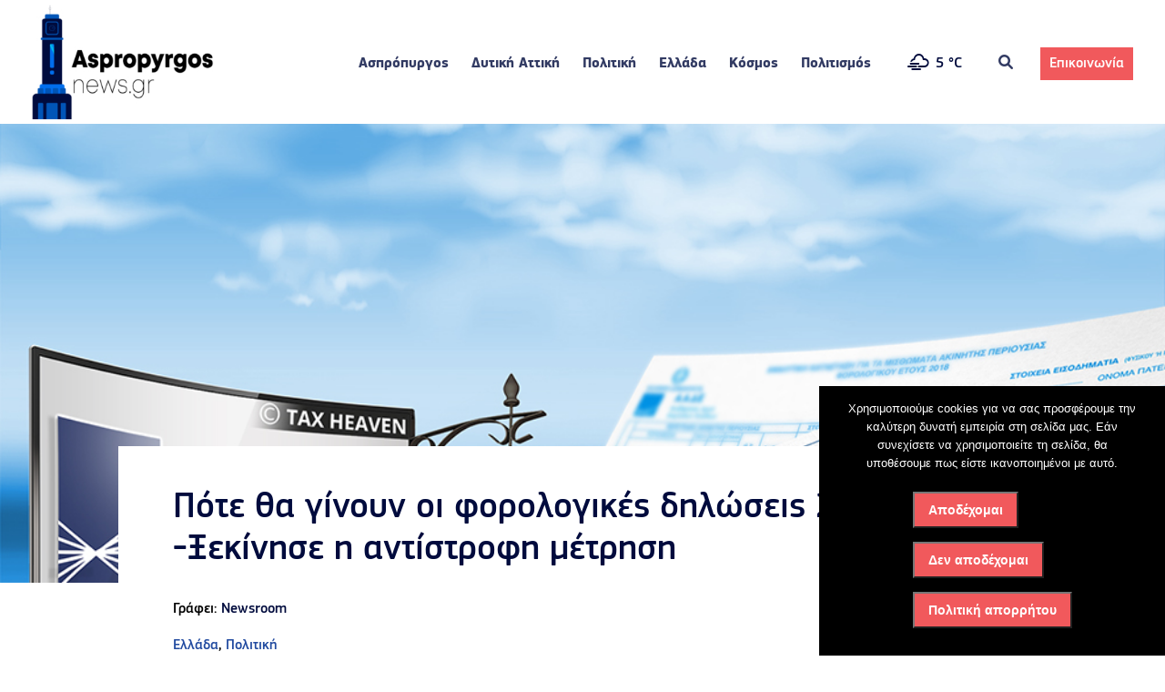

--- FILE ---
content_type: text/html; charset=UTF-8
request_url: https://www.aspropyrgosnews.gr/%CF%80%CF%8C%CF%84%CE%B5-%CE%B8%CE%B1-%CE%B3%CE%AF%CE%BD%CE%BF%CF%85%CE%BD-%CE%BF%CE%B9-%CF%86%CE%BF%CF%81%CE%BF%CE%BB%CE%BF%CE%B3%CE%B9%CE%BA%CE%AD%CF%82-%CE%B4%CE%B7%CE%BB%CF%8E%CF%83%CE%B5%CE%B9/
body_size: 15154
content:
<!DOCTYPE html>
<html lang="el">
	<head>
		<!-- Google tag (gtag.js) -->
<script async src="https://www.googletagmanager.com/gtag/js?id=G-887CRPM9YK"></script>
<script>
  window.dataLayer = window.dataLayer || [];
  function gtag(){dataLayer.push(arguments);}
  gtag('js', new Date());

  gtag('config', 'G-887CRPM9YK');
</script>
		<meta http-equiv="Content-Type" content="text/html; charset=UTF-8" />
		<meta name="viewport" content="width=device-width, initial-scale=1">
		<meta name="title" content="Πότε θα γίνουν οι φορολογικές δηλώσεις 2021 -Ξεκίνησε η αντίστροφη μέτρηση" />
		<meta name="keywords" content="" />
		<meta name="description" content="Η αντίστροφη μέτρηση για τις φορολογικές δηλώσεις 2021 έχει ήδη ξεκινήσει. Την ώρα που στο υπουργείο Οικονομικών «ζυγίζουν» τα μέτρα στήριξης που θα χρειαστούν για επιχειρήσεις και εργαζόμενους, έχει αρχίσει ο σχεδιασμός για την εκκίνηση της διαδικασίας των φορολογικών δηλώσεων. Σύμφωνα με τις τελευταίες πληροφορίες υπάρχουν δυο βασικά σενάρια για τις φορολογικές δηλώσεις 2021. Το [&hellip;]" />
		<meta name="format-detection" content="telephone=no">
		<meta property="og:image:width" content="1024">
		<meta property="og:image:height" content="768">
		<meta name="twitter:card" content="summary_large_image">
<meta name="twitter:site" content="aspropyrgosnews.gr">
<meta name="twitter:creator" content="@aspropyrgosnews_gr">
<meta name="twitter:title" content="Πότε θα γίνουν οι φορολογικές δηλώσεις 2021 -Ξεκίνησε η αντίστροφη μέτρηση">
<meta name="twitter:description" content="Η αντίστροφη μέτρηση για τις φορολογικές δηλώσεις 2021 έχει ήδη ξεκινήσει. Την ώρα που στο υπουργείο Οικονομικών «ζυγίζουν» τα μέτρα στήριξης που θα χρειαστούν για επιχειρήσεις και εργαζόμενους, έχει αρχίσει ο σχεδιασμός για την εκκίνηση της διαδικασίας των φορολογικών δηλώσεων. Σύμφωνα με τις τελευταίες πληροφορίες υπάρχουν δυο βασικά σενάρια για τις φορολογικές δηλώσεις 2021. Το [&hellip;]">
<meta name="twitter:image" content="https://www.aspropyrgosnews.gr/wp-content/uploads/2021/03/aade_time04_18_3_2019.jpg">
		<link rel="canonical" href="https://www.aspropyrgosnews.gr/%cf%80%cf%8c%cf%84%ce%b5-%ce%b8%ce%b1-%ce%b3%ce%af%ce%bd%ce%bf%cf%85%ce%bd-%ce%bf%ce%b9-%cf%86%ce%bf%cf%81%ce%bf%ce%bb%ce%bf%ce%b3%ce%b9%ce%ba%ce%ad%cf%82-%ce%b4%ce%b7%ce%bb%cf%8e%cf%83%ce%b5%ce%b9/" />
		<link rel="icon" type="image/x-icon" href="https://www.aspropyrgosnews.gr/wp-content/uploads/2019/12/cropped-Only-logo-blue-scaled-1.jpg" />

	
		<title>
							  Πότε θα γίνουν οι φορολογικές δηλώσεις 2021 -Ξεκίνησε η αντίστροφη μέτρηση					</title>
		<meta name='robots' content='max-image-preview:large' />
<link rel="alternate" type="application/rss+xml" title="Ροή Σχολίων aspropyrgosnews.gr &raquo; Πότε θα γίνουν οι φορολογικές δηλώσεις 2021 -Ξεκίνησε η αντίστροφη μέτρηση" href="https://www.aspropyrgosnews.gr/%cf%80%cf%8c%cf%84%ce%b5-%ce%b8%ce%b1-%ce%b3%ce%af%ce%bd%ce%bf%cf%85%ce%bd-%ce%bf%ce%b9-%cf%86%ce%bf%cf%81%ce%bf%ce%bb%ce%bf%ce%b3%ce%b9%ce%ba%ce%ad%cf%82-%ce%b4%ce%b7%ce%bb%cf%8e%cf%83%ce%b5%ce%b9/feed/" />
<link rel="alternate" title="oEmbed (JSON)" type="application/json+oembed" href="https://www.aspropyrgosnews.gr/wp-json/oembed/1.0/embed?url=https%3A%2F%2Fwww.aspropyrgosnews.gr%2F%25cf%2580%25cf%258c%25cf%2584%25ce%25b5-%25ce%25b8%25ce%25b1-%25ce%25b3%25ce%25af%25ce%25bd%25ce%25bf%25cf%2585%25ce%25bd-%25ce%25bf%25ce%25b9-%25cf%2586%25ce%25bf%25cf%2581%25ce%25bf%25ce%25bb%25ce%25bf%25ce%25b3%25ce%25b9%25ce%25ba%25ce%25ad%25cf%2582-%25ce%25b4%25ce%25b7%25ce%25bb%25cf%258e%25cf%2583%25ce%25b5%25ce%25b9%2F" />
<link rel="alternate" title="oEmbed (XML)" type="text/xml+oembed" href="https://www.aspropyrgosnews.gr/wp-json/oembed/1.0/embed?url=https%3A%2F%2Fwww.aspropyrgosnews.gr%2F%25cf%2580%25cf%258c%25cf%2584%25ce%25b5-%25ce%25b8%25ce%25b1-%25ce%25b3%25ce%25af%25ce%25bd%25ce%25bf%25cf%2585%25ce%25bd-%25ce%25bf%25ce%25b9-%25cf%2586%25ce%25bf%25cf%2581%25ce%25bf%25ce%25bb%25ce%25bf%25ce%25b3%25ce%25b9%25ce%25ba%25ce%25ad%25cf%2582-%25ce%25b4%25ce%25b7%25ce%25bb%25cf%258e%25cf%2583%25ce%25b5%25ce%25b9%2F&#038;format=xml" />
<meta property="og:title" content="Πότε θα γίνουν οι φορολογικές δηλώσεις 2021 -Ξεκίνησε η αντίστροφη μέτρηση"/><meta property="og:description" content="Η αντίστροφη μέτρηση για τις φορολογικές δηλώσεις 2021 έχει ήδη ξεκινήσει. Την ώρα που στο υπουργείο Οικονομικών «ζυγίζουν» τα μέτρα στήριξης που θα χρειαστούν για επιχειρήσεις και εργαζόμενους, έχει αρχίσει ο σχεδιασμός για την εκκίνηση της διαδικασίας των φορολογικών δηλώσεων. Σύμφωνα με τις τελευταίες πληροφορίες υπάρχουν δυο βασικά σενάρια για τις φορολογικές δηλώσεις 2021. Το [&hellip;]"><meta property="og:type" content="website"/><meta property="og:url" content="https://www.aspropyrgosnews.gr/%cf%80%cf%8c%cf%84%ce%b5-%ce%b8%ce%b1-%ce%b3%ce%af%ce%bd%ce%bf%cf%85%ce%bd-%ce%bf%ce%b9-%cf%86%ce%bf%cf%81%ce%bf%ce%bb%ce%bf%ce%b3%ce%b9%ce%ba%ce%ad%cf%82-%ce%b4%ce%b7%ce%bb%cf%8e%cf%83%ce%b5%ce%b9/"/><meta property="og:site_name" content="article"/><meta property="og:image" content="https://www.aspropyrgosnews.gr/wp-content/uploads/2021/03/aade_time04_18_3_2019.jpg"/>
<style id='wp-img-auto-sizes-contain-inline-css' type='text/css'>
img:is([sizes=auto i],[sizes^="auto," i]){contain-intrinsic-size:3000px 1500px}
/*# sourceURL=wp-img-auto-sizes-contain-inline-css */
</style>
<style id='wp-emoji-styles-inline-css' type='text/css'>

	img.wp-smiley, img.emoji {
		display: inline !important;
		border: none !important;
		box-shadow: none !important;
		height: 1em !important;
		width: 1em !important;
		margin: 0 0.07em !important;
		vertical-align: -0.1em !important;
		background: none !important;
		padding: 0 !important;
	}
/*# sourceURL=wp-emoji-styles-inline-css */
</style>
<style id='wp-block-library-inline-css' type='text/css'>
:root{--wp-block-synced-color:#7a00df;--wp-block-synced-color--rgb:122,0,223;--wp-bound-block-color:var(--wp-block-synced-color);--wp-editor-canvas-background:#ddd;--wp-admin-theme-color:#007cba;--wp-admin-theme-color--rgb:0,124,186;--wp-admin-theme-color-darker-10:#006ba1;--wp-admin-theme-color-darker-10--rgb:0,107,160.5;--wp-admin-theme-color-darker-20:#005a87;--wp-admin-theme-color-darker-20--rgb:0,90,135;--wp-admin-border-width-focus:2px}@media (min-resolution:192dpi){:root{--wp-admin-border-width-focus:1.5px}}.wp-element-button{cursor:pointer}:root .has-very-light-gray-background-color{background-color:#eee}:root .has-very-dark-gray-background-color{background-color:#313131}:root .has-very-light-gray-color{color:#eee}:root .has-very-dark-gray-color{color:#313131}:root .has-vivid-green-cyan-to-vivid-cyan-blue-gradient-background{background:linear-gradient(135deg,#00d084,#0693e3)}:root .has-purple-crush-gradient-background{background:linear-gradient(135deg,#34e2e4,#4721fb 50%,#ab1dfe)}:root .has-hazy-dawn-gradient-background{background:linear-gradient(135deg,#faaca8,#dad0ec)}:root .has-subdued-olive-gradient-background{background:linear-gradient(135deg,#fafae1,#67a671)}:root .has-atomic-cream-gradient-background{background:linear-gradient(135deg,#fdd79a,#004a59)}:root .has-nightshade-gradient-background{background:linear-gradient(135deg,#330968,#31cdcf)}:root .has-midnight-gradient-background{background:linear-gradient(135deg,#020381,#2874fc)}:root{--wp--preset--font-size--normal:16px;--wp--preset--font-size--huge:42px}.has-regular-font-size{font-size:1em}.has-larger-font-size{font-size:2.625em}.has-normal-font-size{font-size:var(--wp--preset--font-size--normal)}.has-huge-font-size{font-size:var(--wp--preset--font-size--huge)}.has-text-align-center{text-align:center}.has-text-align-left{text-align:left}.has-text-align-right{text-align:right}.has-fit-text{white-space:nowrap!important}#end-resizable-editor-section{display:none}.aligncenter{clear:both}.items-justified-left{justify-content:flex-start}.items-justified-center{justify-content:center}.items-justified-right{justify-content:flex-end}.items-justified-space-between{justify-content:space-between}.screen-reader-text{border:0;clip-path:inset(50%);height:1px;margin:-1px;overflow:hidden;padding:0;position:absolute;width:1px;word-wrap:normal!important}.screen-reader-text:focus{background-color:#ddd;clip-path:none;color:#444;display:block;font-size:1em;height:auto;left:5px;line-height:normal;padding:15px 23px 14px;text-decoration:none;top:5px;width:auto;z-index:100000}html :where(.has-border-color){border-style:solid}html :where([style*=border-top-color]){border-top-style:solid}html :where([style*=border-right-color]){border-right-style:solid}html :where([style*=border-bottom-color]){border-bottom-style:solid}html :where([style*=border-left-color]){border-left-style:solid}html :where([style*=border-width]){border-style:solid}html :where([style*=border-top-width]){border-top-style:solid}html :where([style*=border-right-width]){border-right-style:solid}html :where([style*=border-bottom-width]){border-bottom-style:solid}html :where([style*=border-left-width]){border-left-style:solid}html :where(img[class*=wp-image-]){height:auto;max-width:100%}:where(figure){margin:0 0 1em}html :where(.is-position-sticky){--wp-admin--admin-bar--position-offset:var(--wp-admin--admin-bar--height,0px)}@media screen and (max-width:600px){html :where(.is-position-sticky){--wp-admin--admin-bar--position-offset:0px}}

/*# sourceURL=wp-block-library-inline-css */
</style><style id='global-styles-inline-css' type='text/css'>
:root{--wp--preset--aspect-ratio--square: 1;--wp--preset--aspect-ratio--4-3: 4/3;--wp--preset--aspect-ratio--3-4: 3/4;--wp--preset--aspect-ratio--3-2: 3/2;--wp--preset--aspect-ratio--2-3: 2/3;--wp--preset--aspect-ratio--16-9: 16/9;--wp--preset--aspect-ratio--9-16: 9/16;--wp--preset--color--black: #000000;--wp--preset--color--cyan-bluish-gray: #abb8c3;--wp--preset--color--white: #ffffff;--wp--preset--color--pale-pink: #f78da7;--wp--preset--color--vivid-red: #cf2e2e;--wp--preset--color--luminous-vivid-orange: #ff6900;--wp--preset--color--luminous-vivid-amber: #fcb900;--wp--preset--color--light-green-cyan: #7bdcb5;--wp--preset--color--vivid-green-cyan: #00d084;--wp--preset--color--pale-cyan-blue: #8ed1fc;--wp--preset--color--vivid-cyan-blue: #0693e3;--wp--preset--color--vivid-purple: #9b51e0;--wp--preset--gradient--vivid-cyan-blue-to-vivid-purple: linear-gradient(135deg,rgb(6,147,227) 0%,rgb(155,81,224) 100%);--wp--preset--gradient--light-green-cyan-to-vivid-green-cyan: linear-gradient(135deg,rgb(122,220,180) 0%,rgb(0,208,130) 100%);--wp--preset--gradient--luminous-vivid-amber-to-luminous-vivid-orange: linear-gradient(135deg,rgb(252,185,0) 0%,rgb(255,105,0) 100%);--wp--preset--gradient--luminous-vivid-orange-to-vivid-red: linear-gradient(135deg,rgb(255,105,0) 0%,rgb(207,46,46) 100%);--wp--preset--gradient--very-light-gray-to-cyan-bluish-gray: linear-gradient(135deg,rgb(238,238,238) 0%,rgb(169,184,195) 100%);--wp--preset--gradient--cool-to-warm-spectrum: linear-gradient(135deg,rgb(74,234,220) 0%,rgb(151,120,209) 20%,rgb(207,42,186) 40%,rgb(238,44,130) 60%,rgb(251,105,98) 80%,rgb(254,248,76) 100%);--wp--preset--gradient--blush-light-purple: linear-gradient(135deg,rgb(255,206,236) 0%,rgb(152,150,240) 100%);--wp--preset--gradient--blush-bordeaux: linear-gradient(135deg,rgb(254,205,165) 0%,rgb(254,45,45) 50%,rgb(107,0,62) 100%);--wp--preset--gradient--luminous-dusk: linear-gradient(135deg,rgb(255,203,112) 0%,rgb(199,81,192) 50%,rgb(65,88,208) 100%);--wp--preset--gradient--pale-ocean: linear-gradient(135deg,rgb(255,245,203) 0%,rgb(182,227,212) 50%,rgb(51,167,181) 100%);--wp--preset--gradient--electric-grass: linear-gradient(135deg,rgb(202,248,128) 0%,rgb(113,206,126) 100%);--wp--preset--gradient--midnight: linear-gradient(135deg,rgb(2,3,129) 0%,rgb(40,116,252) 100%);--wp--preset--font-size--small: 13px;--wp--preset--font-size--medium: 20px;--wp--preset--font-size--large: 36px;--wp--preset--font-size--x-large: 42px;--wp--preset--spacing--20: 0.44rem;--wp--preset--spacing--30: 0.67rem;--wp--preset--spacing--40: 1rem;--wp--preset--spacing--50: 1.5rem;--wp--preset--spacing--60: 2.25rem;--wp--preset--spacing--70: 3.38rem;--wp--preset--spacing--80: 5.06rem;--wp--preset--shadow--natural: 6px 6px 9px rgba(0, 0, 0, 0.2);--wp--preset--shadow--deep: 12px 12px 50px rgba(0, 0, 0, 0.4);--wp--preset--shadow--sharp: 6px 6px 0px rgba(0, 0, 0, 0.2);--wp--preset--shadow--outlined: 6px 6px 0px -3px rgb(255, 255, 255), 6px 6px rgb(0, 0, 0);--wp--preset--shadow--crisp: 6px 6px 0px rgb(0, 0, 0);}:where(.is-layout-flex){gap: 0.5em;}:where(.is-layout-grid){gap: 0.5em;}body .is-layout-flex{display: flex;}.is-layout-flex{flex-wrap: wrap;align-items: center;}.is-layout-flex > :is(*, div){margin: 0;}body .is-layout-grid{display: grid;}.is-layout-grid > :is(*, div){margin: 0;}:where(.wp-block-columns.is-layout-flex){gap: 2em;}:where(.wp-block-columns.is-layout-grid){gap: 2em;}:where(.wp-block-post-template.is-layout-flex){gap: 1.25em;}:where(.wp-block-post-template.is-layout-grid){gap: 1.25em;}.has-black-color{color: var(--wp--preset--color--black) !important;}.has-cyan-bluish-gray-color{color: var(--wp--preset--color--cyan-bluish-gray) !important;}.has-white-color{color: var(--wp--preset--color--white) !important;}.has-pale-pink-color{color: var(--wp--preset--color--pale-pink) !important;}.has-vivid-red-color{color: var(--wp--preset--color--vivid-red) !important;}.has-luminous-vivid-orange-color{color: var(--wp--preset--color--luminous-vivid-orange) !important;}.has-luminous-vivid-amber-color{color: var(--wp--preset--color--luminous-vivid-amber) !important;}.has-light-green-cyan-color{color: var(--wp--preset--color--light-green-cyan) !important;}.has-vivid-green-cyan-color{color: var(--wp--preset--color--vivid-green-cyan) !important;}.has-pale-cyan-blue-color{color: var(--wp--preset--color--pale-cyan-blue) !important;}.has-vivid-cyan-blue-color{color: var(--wp--preset--color--vivid-cyan-blue) !important;}.has-vivid-purple-color{color: var(--wp--preset--color--vivid-purple) !important;}.has-black-background-color{background-color: var(--wp--preset--color--black) !important;}.has-cyan-bluish-gray-background-color{background-color: var(--wp--preset--color--cyan-bluish-gray) !important;}.has-white-background-color{background-color: var(--wp--preset--color--white) !important;}.has-pale-pink-background-color{background-color: var(--wp--preset--color--pale-pink) !important;}.has-vivid-red-background-color{background-color: var(--wp--preset--color--vivid-red) !important;}.has-luminous-vivid-orange-background-color{background-color: var(--wp--preset--color--luminous-vivid-orange) !important;}.has-luminous-vivid-amber-background-color{background-color: var(--wp--preset--color--luminous-vivid-amber) !important;}.has-light-green-cyan-background-color{background-color: var(--wp--preset--color--light-green-cyan) !important;}.has-vivid-green-cyan-background-color{background-color: var(--wp--preset--color--vivid-green-cyan) !important;}.has-pale-cyan-blue-background-color{background-color: var(--wp--preset--color--pale-cyan-blue) !important;}.has-vivid-cyan-blue-background-color{background-color: var(--wp--preset--color--vivid-cyan-blue) !important;}.has-vivid-purple-background-color{background-color: var(--wp--preset--color--vivid-purple) !important;}.has-black-border-color{border-color: var(--wp--preset--color--black) !important;}.has-cyan-bluish-gray-border-color{border-color: var(--wp--preset--color--cyan-bluish-gray) !important;}.has-white-border-color{border-color: var(--wp--preset--color--white) !important;}.has-pale-pink-border-color{border-color: var(--wp--preset--color--pale-pink) !important;}.has-vivid-red-border-color{border-color: var(--wp--preset--color--vivid-red) !important;}.has-luminous-vivid-orange-border-color{border-color: var(--wp--preset--color--luminous-vivid-orange) !important;}.has-luminous-vivid-amber-border-color{border-color: var(--wp--preset--color--luminous-vivid-amber) !important;}.has-light-green-cyan-border-color{border-color: var(--wp--preset--color--light-green-cyan) !important;}.has-vivid-green-cyan-border-color{border-color: var(--wp--preset--color--vivid-green-cyan) !important;}.has-pale-cyan-blue-border-color{border-color: var(--wp--preset--color--pale-cyan-blue) !important;}.has-vivid-cyan-blue-border-color{border-color: var(--wp--preset--color--vivid-cyan-blue) !important;}.has-vivid-purple-border-color{border-color: var(--wp--preset--color--vivid-purple) !important;}.has-vivid-cyan-blue-to-vivid-purple-gradient-background{background: var(--wp--preset--gradient--vivid-cyan-blue-to-vivid-purple) !important;}.has-light-green-cyan-to-vivid-green-cyan-gradient-background{background: var(--wp--preset--gradient--light-green-cyan-to-vivid-green-cyan) !important;}.has-luminous-vivid-amber-to-luminous-vivid-orange-gradient-background{background: var(--wp--preset--gradient--luminous-vivid-amber-to-luminous-vivid-orange) !important;}.has-luminous-vivid-orange-to-vivid-red-gradient-background{background: var(--wp--preset--gradient--luminous-vivid-orange-to-vivid-red) !important;}.has-very-light-gray-to-cyan-bluish-gray-gradient-background{background: var(--wp--preset--gradient--very-light-gray-to-cyan-bluish-gray) !important;}.has-cool-to-warm-spectrum-gradient-background{background: var(--wp--preset--gradient--cool-to-warm-spectrum) !important;}.has-blush-light-purple-gradient-background{background: var(--wp--preset--gradient--blush-light-purple) !important;}.has-blush-bordeaux-gradient-background{background: var(--wp--preset--gradient--blush-bordeaux) !important;}.has-luminous-dusk-gradient-background{background: var(--wp--preset--gradient--luminous-dusk) !important;}.has-pale-ocean-gradient-background{background: var(--wp--preset--gradient--pale-ocean) !important;}.has-electric-grass-gradient-background{background: var(--wp--preset--gradient--electric-grass) !important;}.has-midnight-gradient-background{background: var(--wp--preset--gradient--midnight) !important;}.has-small-font-size{font-size: var(--wp--preset--font-size--small) !important;}.has-medium-font-size{font-size: var(--wp--preset--font-size--medium) !important;}.has-large-font-size{font-size: var(--wp--preset--font-size--large) !important;}.has-x-large-font-size{font-size: var(--wp--preset--font-size--x-large) !important;}
/*# sourceURL=global-styles-inline-css */
</style>

<style id='classic-theme-styles-inline-css' type='text/css'>
/*! This file is auto-generated */
.wp-block-button__link{color:#fff;background-color:#32373c;border-radius:9999px;box-shadow:none;text-decoration:none;padding:calc(.667em + 2px) calc(1.333em + 2px);font-size:1.125em}.wp-block-file__button{background:#32373c;color:#fff;text-decoration:none}
/*# sourceURL=/wp-includes/css/classic-themes.min.css */
</style>
<link rel='stylesheet' id='contact-form-7-css' href='https://www.aspropyrgosnews.gr/wp-content/plugins/contact-form-7/includes/css/styles.css?ver=6.1.4' type='text/css' media='all' />
<link rel='stylesheet' id='cookie-notice-front-css' href='https://www.aspropyrgosnews.gr/wp-content/plugins/cookie-notice/css/front.min.css?ver=2.5.10' type='text/css' media='all' />
<link rel='stylesheet' id='lbwps-styles-photoswipe5-main-css' href='https://www.aspropyrgosnews.gr/wp-content/plugins/lightbox-photoswipe/assets/ps5/styles/main.css?ver=5.8.1' type='text/css' media='all' />
<link rel='stylesheet' id='simple-weather-css' href='https://www.aspropyrgosnews.gr/wp-content/plugins/simple-weather/css/simple-weather.css?ver=4.0' type='text/css' media='all' />
<link rel='stylesheet' id='fontawesome-css-6-css' href='https://www.aspropyrgosnews.gr/wp-content/plugins/wp-font-awesome/font-awesome/css/fontawesome-all.min.css?ver=1.8.0' type='text/css' media='all' />
<link rel='stylesheet' id='fontawesome-css-4-css' href='https://www.aspropyrgosnews.gr/wp-content/plugins/wp-font-awesome/font-awesome/css/v4-shims.min.css?ver=1.8.0' type='text/css' media='all' />
<link rel='stylesheet' id='style-css' href='https://www.aspropyrgosnews.gr/wp-content/themes/aspropyrgosnews/style.css?ver=5076' type='text/css' media='all' />
<script type="text/javascript" src="https://www.aspropyrgosnews.gr/wp-includes/js/jquery/jquery.min.js?ver=3.7.1" id="jquery-core-js"></script>
<script type="text/javascript" src="https://www.aspropyrgosnews.gr/wp-includes/js/jquery/jquery-migrate.min.js?ver=3.4.1" id="jquery-migrate-js"></script>
<link rel="https://api.w.org/" href="https://www.aspropyrgosnews.gr/wp-json/" /><link rel="alternate" title="JSON" type="application/json" href="https://www.aspropyrgosnews.gr/wp-json/wp/v2/posts/8737" /><link rel="EditURI" type="application/rsd+xml" title="RSD" href="https://www.aspropyrgosnews.gr/xmlrpc.php?rsd" />
<meta name="generator" content="WordPress 6.9" />
<link rel="canonical" href="https://www.aspropyrgosnews.gr/%cf%80%cf%8c%cf%84%ce%b5-%ce%b8%ce%b1-%ce%b3%ce%af%ce%bd%ce%bf%cf%85%ce%bd-%ce%bf%ce%b9-%cf%86%ce%bf%cf%81%ce%bf%ce%bb%ce%bf%ce%b3%ce%b9%ce%ba%ce%ad%cf%82-%ce%b4%ce%b7%ce%bb%cf%8e%cf%83%ce%b5%ce%b9/" />
<link rel='shortlink' href='https://www.aspropyrgosnews.gr/?p=8737' />
<link rel="icon" href="https://www.aspropyrgosnews.gr/wp-content/uploads/2019/12/cropped-Only-logo-blue-scaled-1-32x32.jpg" sizes="32x32" />
<link rel="icon" href="https://www.aspropyrgosnews.gr/wp-content/uploads/2019/12/cropped-Only-logo-blue-scaled-1-192x192.jpg" sizes="192x192" />
<link rel="apple-touch-icon" href="https://www.aspropyrgosnews.gr/wp-content/uploads/2019/12/cropped-Only-logo-blue-scaled-1-180x180.jpg" />
<meta name="msapplication-TileImage" content="https://www.aspropyrgosnews.gr/wp-content/uploads/2019/12/cropped-Only-logo-blue-scaled-1-270x270.jpg" />
 
		
				<script data-ad-client="ca-pub-6053420231750779" async src="https://pagead2.googlesyndication.com/pagead/js/adsbygoogle.js"></script>

	</head>
	<body class="wp-singular post-template-default single single-post postid-8737 single-format-standard wp-theme-aspropyrgosnews cookies-not-set">
		<div id="header" class="header nav-down">
			<div class="container">
				<div class="columns-outer">
					<div class="columns-center">
						<div class="logo">
							<div class="logo-image">
<a href='https://www.aspropyrgosnews.gr/' title='aspropyrgosnews.gr' rel='home'>
				<img class="show" src='https://www.aspropyrgosnews.gr/wp-content/uploads/2019/12/White-scaled-e1577030824819.jpg' alt='aspropyrgosnews.gr'>
	<img class="hide" src='https://www.aspropyrgosnews.gr/wp-content/uploads/2019/12/Blue-scaled-e1577034162209.jpg'>
		<img class="stiky" src='https://www.aspropyrgosnews.gr/wp-content/uploads/2019/12/cropped-Only-logo-blue-scaled-1.jpg'>

	
			</a>
								
							</div>
							<div style="display: none;" class="logo-title">
								<a href="https://www.aspropyrgosnews.gr/">Aspropyrgos<span class="logo-color">News</span><span class="logo-small">.GR</span></a>
							</div>
						</div>
						<div class="menu-section"><div class="columns-center">
							<div class="menu-main-container"><ul id="menu-main" class="nav-terms"><li id="menu-item-74" class="menu-item menu-item-type-taxonomy menu-item-object-category menu-item-74"><a href="https://www.aspropyrgosnews.gr/category/aspropyrgos/">Ασπρόπυργος</a></li>
<li id="menu-item-75" class="menu-item menu-item-type-taxonomy menu-item-object-category menu-item-75"><a href="https://www.aspropyrgosnews.gr/category/dytiki-attiki/">Δυτική Αττική</a></li>
<li id="menu-item-76" class="menu-item menu-item-type-taxonomy menu-item-object-category current-post-ancestor current-menu-parent current-post-parent menu-item-has-children menu-item-76"><a href="https://www.aspropyrgosnews.gr/category/politiki/">Πολιτική</a>
<ul class="sub-menu">
	<li id="menu-item-17066" class="menu-item menu-item-type-taxonomy menu-item-object-category menu-item-17066"><a href="https://www.aspropyrgosnews.gr/category/ekloges-2023/">Εκλογές 2023</a></li>
</ul>
</li>
<li id="menu-item-77" class="menu-item menu-item-type-taxonomy menu-item-object-category current-post-ancestor current-menu-parent current-post-parent menu-item-77"><a href="https://www.aspropyrgosnews.gr/category/ellada/">Ελλάδα</a></li>
<li id="menu-item-10392" class="menu-item menu-item-type-taxonomy menu-item-object-category menu-item-10392"><a href="https://www.aspropyrgosnews.gr/category/kosmos/">Κόσμος</a></li>
<li id="menu-item-78" class="menu-item menu-item-type-taxonomy menu-item-object-category menu-item-78"><a href="https://www.aspropyrgosnews.gr/category/politismos/">Πολιτισμός</a></li>
</ul></div>							<div class="ws-weather"><div class="ws-weather-vis">
								<div id="simple-weather--47455b5d60d0b6d1d24ecd981e87587c" class="simple-weather simple-weather--vue" :style="atts.inline_css">
  <template v-if="style !== 'widget'">
    <span v-if="hasCurrentWeather()" class="simple-weather__day simple-weather__day--current">
      <span v-if="filter_var(atts.show_units)" class="simple-weather__date">{{current_weather.dt | momentjs( atts.date )}}</span>
      <i class="sw" :class="getWeatherIcon(current_weather)"></i>
      <em class="simple-weather__temp">{{current_weather.temp | temp}} &deg;<template v-if="filter_var(atts.show_units)">{{units}}</template>
      </em>
    </span>
    <template v-if="weather_feed">
      <span v-for="(day, index) in weather_feed" v-if="isDayVisible(index, day)" class="simple-weather__day">
        <span v-if="filter_var(atts.show_units)" class="simple-weather__date">{{day.dt | momentjs(atts.date)}}</span>
        <i class="sw" :class="getWeatherIcon(day)"></i>
        <em class="simple-weather__temp">{{day.temp | temp}} &deg;<em class="simple-weather__temp-min" v-if="filter_var(atts.night)">{{day.temp_min | temp}} &deg;</em><template v-if="filter_var(atts.show_units)">{{units}}</template></em>
      </span>
    </template>
    <template v-else>
      <span v-html="error" class="error"></span>
    </template>
  </template>
  <template v-else>
    <div class="simple-weather-widget" v-if="current_weather.name || weather_feed" :class="atts.inline_css ? 'simple-weather-widget--bg' : ''">
      <h4 class='widget_title' v-if="atts.title || current_weather.name" v-text="atts.title ? atts.title : current_weather.name"></h4>
      <div class="temp">
        <span v-if="current_weather.temp" class="degrees">{{current_weather.temp | temp}} &deg;</span>
        <span class="details">
          <template v-if="current_weather.humidity">Humidity: <em class="float-right">{{current_weather.humidity}}%</em><br></template>
          <template v-if="current_weather.clouds">Clouds: <em class="float-right">{{current_weather.clouds}}%</em><br></template>
          <template v-if="current_weather.wind">Wind <small>({{current_weather.wind.deg}})</small>:
          <em class="float-right">{{current_weather.wind.speed}}<small>{{units_wind}}</small></em></template>
        </span>
      </div>
      <div class="summary">{{current_weather.desc}}</div>
      <div class="simple-weather-table" v-if="weather_feed">
        <div v-for="(day, index) in weather_feed" v-if="index < atts.days" class="simple-weather-table__row">
					<div class="simple-weather-table__date">{{day.dt | momentjs(atts.date)}}</div>
					<div class="simple-weather-table__icon"><i class="sw" :class="getWeatherIcon(day)"></i></div>
					<div class="simple-weather-table__temp">
            {{day.temp | temp}}&deg;
            <span class="simple-weather-table__temp-min">{{day.temp_min | temp}} &deg;</span>
          </div>
        </div>
      </div>
    </div>
  </template>
</div>
								</div>
							<div id="prognosis" class="">
								<div id="simple-weather--0250248f92df4214a38b38d713112f6e" class="simple-weather simple-weather--vue" :style="atts.inline_css">
  <template v-if="style !== 'widget'">
    <span v-if="hasCurrentWeather()" class="simple-weather__day simple-weather__day--current">
      <span v-if="filter_var(atts.show_units)" class="simple-weather__date">{{current_weather.dt | momentjs( atts.date )}}</span>
      <i class="sw" :class="getWeatherIcon(current_weather)"></i>
      <em class="simple-weather__temp">{{current_weather.temp | temp}} &deg;<template v-if="filter_var(atts.show_units)">{{units}}</template>
      </em>
    </span>
    <template v-if="weather_feed">
      <span v-for="(day, index) in weather_feed" v-if="isDayVisible(index, day)" class="simple-weather__day">
        <span v-if="filter_var(atts.show_units)" class="simple-weather__date">{{day.dt | momentjs(atts.date)}}</span>
        <i class="sw" :class="getWeatherIcon(day)"></i>
        <em class="simple-weather__temp">{{day.temp | temp}} &deg;<em class="simple-weather__temp-min" v-if="filter_var(atts.night)">{{day.temp_min | temp}} &deg;</em><template v-if="filter_var(atts.show_units)">{{units}}</template></em>
      </span>
    </template>
    <template v-else>
      <span v-html="error" class="error"></span>
    </template>
  </template>
  <template v-else>
    <div class="simple-weather-widget" v-if="current_weather.name || weather_feed" :class="atts.inline_css ? 'simple-weather-widget--bg' : ''">
      <h4 class='widget_title' v-if="atts.title || current_weather.name" v-text="atts.title ? atts.title : current_weather.name"></h4>
      <div class="temp">
        <span v-if="current_weather.temp" class="degrees">{{current_weather.temp | temp}} &deg;</span>
        <span class="details">
          <template v-if="current_weather.humidity">Humidity: <em class="float-right">{{current_weather.humidity}}%</em><br></template>
          <template v-if="current_weather.clouds">Clouds: <em class="float-right">{{current_weather.clouds}}%</em><br></template>
          <template v-if="current_weather.wind">Wind <small>({{current_weather.wind.deg}})</small>:
          <em class="float-right">{{current_weather.wind.speed}}<small>{{units_wind}}</small></em></template>
        </span>
      </div>
      <div class="summary">{{current_weather.desc}}</div>
      <div class="simple-weather-table" v-if="weather_feed">
        <div v-for="(day, index) in weather_feed" v-if="index < atts.days" class="simple-weather-table__row">
					<div class="simple-weather-table__date">{{day.dt | momentjs(atts.date)}}</div>
					<div class="simple-weather-table__icon"><i class="sw" :class="getWeatherIcon(day)"></i></div>
					<div class="simple-weather-table__temp">
            {{day.temp | temp}}&deg;
            <span class="simple-weather-table__temp-min">{{day.temp_min | temp}} &deg;</span>
          </div>
        </div>
      </div>
    </div>
  </template>
</div>
							</div></div>

							
							<p><i class="fa fa-search" aria-hidden="true"></i></p>
							<p><a href="https://www.aspropyrgosnews.gr/epikoinonia/" class="cta-header">Επικοινωνία</a></p>
							<div class="hamburger1 hamburger">
       					<span></span>
        				<span></span>
        				<span></span>
					</div>
				<div class="offset-canvas">
								<div class="scroller">
									<div class="narrow-inner">
										<div style="padding: 60px 30px;">
											
										
										<h5>
											ΚΑΤΗΓΟΡΙΕΣ
										</h5>
										<div class="menu-main-container"><ul id="menu-main-1" class="main-navigation"><li class="menu-item menu-item-type-taxonomy menu-item-object-category menu-item-74"><a href="https://www.aspropyrgosnews.gr/category/aspropyrgos/">Ασπρόπυργος</a></li>
<li class="menu-item menu-item-type-taxonomy menu-item-object-category menu-item-75"><a href="https://www.aspropyrgosnews.gr/category/dytiki-attiki/">Δυτική Αττική</a></li>
<li class="menu-item menu-item-type-taxonomy menu-item-object-category current-post-ancestor current-menu-parent current-post-parent menu-item-has-children menu-item-76"><a href="https://www.aspropyrgosnews.gr/category/politiki/">Πολιτική</a>
<ul class="sub-menu">
	<li class="menu-item menu-item-type-taxonomy menu-item-object-category menu-item-17066"><a href="https://www.aspropyrgosnews.gr/category/ekloges-2023/">Εκλογές 2023</a></li>
</ul>
</li>
<li class="menu-item menu-item-type-taxonomy menu-item-object-category current-post-ancestor current-menu-parent current-post-parent menu-item-77"><a href="https://www.aspropyrgosnews.gr/category/ellada/">Ελλάδα</a></li>
<li class="menu-item menu-item-type-taxonomy menu-item-object-category menu-item-10392"><a href="https://www.aspropyrgosnews.gr/category/kosmos/">Κόσμος</a></li>
<li class="menu-item menu-item-type-taxonomy menu-item-object-category menu-item-78"><a href="https://www.aspropyrgosnews.gr/category/politismos/">Πολιτισμός</a></li>
</ul></div> </div>
										<div style="padding: 60px 30px;">
										<h5>
											ΧΡΗΣΙΜΑ
										</h5>
										<div class="menu-footer-container"><ul id="menu-footer" class="main-navigation"><li id="menu-item-135" class="menu-item menu-item-type-post_type menu-item-object-page menu-item-135"><a href="https://www.aspropyrgosnews.gr/sxetika-me-mas/">Σχετικά με μας</a></li>
<li id="menu-item-133" class="menu-item menu-item-type-post_type menu-item-object-page menu-item-133"><a href="https://www.aspropyrgosnews.gr/epikoinonia/">Επικοινωνία</a></li>
<li id="menu-item-134" class="menu-item menu-item-type-post_type menu-item-object-page menu-item-134"><a href="https://www.aspropyrgosnews.gr/terms-conditions/">Όροι χρήσης</a></li>
<li id="menu-item-132" class="menu-item menu-item-type-post_type menu-item-object-page menu-item-privacy-policy menu-item-132"><a rel="privacy-policy" href="https://www.aspropyrgosnews.gr/privacy-policy/">Πολιτική Απορρήτου</a></li>
</ul></div> 
										</div>
				

									</div>
    							</div>
							</div>
							</div></div>
					</div>
				</div>
			</div>
		
			<div id="hidesearch" class="ex-search">
			<div class="ex-search-inner">
				<form method="get" id="searchform" action="https://www.aspropyrgosnews.gr/">
		<label for="s" class="assistive-text">Αναζήτηση για: </label>
		<input type="text" class="field" name="s" id="s" placeholder="πληκτρολόγησε εδώ..." />
		<input type="submit" class="submit" name="submit" id="searchsubmit" value="ψάξε" />
	 <input type="hidden" name="post_type" value="services">
	</form>			</div>
		</div></div><div class="single-post-image" style="background-image: url(https://www.aspropyrgosnews.gr/wp-content/uploads/2021/03/aade_time04_18_3_2019.jpg);">
	
</div>
<div class="post-container dark">
	

<h1>
	Πότε θα γίνουν οι φορολογικές δηλώσεις 2021 -Ξεκίνησε η αντίστροφη μέτρηση	</h1>
	<p class="post-info">
			<det>Γράφει: <a href="https://www.aspropyrgosnews.gr/author/editor/" title="Άρθρα του/της Newsroom" rel="author">Newsroom</a>			</det>		
		</p>
	<div class="columns columns-margin-bottom">
		
	
<p class="category-title"><a href="https://www.aspropyrgosnews.gr/category/ellada/">Ελλάδα</a>, <a href="https://www.aspropyrgosnews.gr/category/politiki/">Πολιτική</a></p>
						<p class="date-post">31/03/2021, 9:50 πμ</p></div>
	<div class="adsframe"><div style="text-align: center;" class="endiamesi-post-ads">
	<p>
<script async src="https://pagead2.googlesyndication.com/pagead/js/adsbygoogle.js"></script>
<!-- aspropyrgos 1 -->
<ins class="adsbygoogle"
     style="display:block"
     data-ad-client="ca-pub-6053420231750779"
     data-ad-slot="6739316286"
     data-ad-format="auto"
     data-full-width-responsive="true"></ins>
<script>
     (adsbygoogle = window.adsbygoogle || []).push({});
</script></p>
</div></div>
	<div class="post-narrow columns">
		<div class="post-share-column"><div class="post-share">	Array<!-- Webstation.gr social sharing. --><a class="webstation-link webstation-facebook" href="https://www.facebook.com/sharer/sharer.php?u=https%3A%2F%2Fwww.aspropyrgosnews.gr%2F%25cf%2580%25cf%258c%25cf%2584%25ce%25b5-%25ce%25b8%25ce%25b1-%25ce%25b3%25ce%25af%25ce%25bd%25ce%25bf%25cf%2585%25ce%25bd-%25ce%25bf%25ce%25b9-%25cf%2586%25ce%25bf%25cf%2581%25ce%25bf%25ce%25bb%25ce%25bf%25ce%25b3%25ce%25b9%25ce%25ba%25ce%25ad%25cf%2582-%25ce%25b4%25ce%25b7%25ce%25bb%25cf%258e%25cf%2583%25ce%25b5%25ce%25b9%2F" target="_blank"> <i class="fab fa-facebook-square"></i></a><a class="webstation-link webstation-twitter" href="https://twitter.com/intent/tweet?text=Πότε%20θα%20γίνουν%20οι%20φορολογικές%20δηλώσεις%202021%20-Ξεκίνησε%20η%20αντίστροφη%20μέτρηση&amp;url=https%3A%2F%2Fwww.aspropyrgosnews.gr%2F%25cf%2580%25cf%258c%25cf%2584%25ce%25b5-%25ce%25b8%25ce%25b1-%25ce%25b3%25ce%25af%25ce%25bd%25ce%25bf%25cf%2585%25ce%25bd-%25ce%25bf%25ce%25b9-%25cf%2586%25ce%25bf%25cf%2581%25ce%25bf%25ce%25bb%25ce%25bf%25ce%25b3%25ce%25b9%25ce%25ba%25ce%25ad%25cf%2582-%25ce%25b4%25ce%25b7%25ce%25bb%25cf%258e%25cf%2583%25ce%25b5%25ce%25b9%2F&amp;via=aspropyrgosnews_gr" target="_blank"><i class="fab fa-twitter"></i></a><a class="webstation-link webstation-linkedin" href="https://www.linkedin.com/shareArticle?mini=true&url=https%3A%2F%2Fwww.aspropyrgosnews.gr%2F%25cf%2580%25cf%258c%25cf%2584%25ce%25b5-%25ce%25b8%25ce%25b1-%25ce%25b3%25ce%25af%25ce%25bd%25ce%25bf%25cf%2585%25ce%25bd-%25ce%25bf%25ce%25b9-%25cf%2586%25ce%25bf%25cf%2581%25ce%25bf%25ce%25bb%25ce%25bf%25ce%25b3%25ce%25b9%25ce%25ba%25ce%25ad%25cf%2582-%25ce%25b4%25ce%25b7%25ce%25bb%25cf%258e%25cf%2583%25ce%25b5%25ce%25b9%2F&amp;title=Πότε%20θα%20γίνουν%20οι%20φορολογικές%20δηλώσεις%202021%20-Ξεκίνησε%20η%20αντίστροφη%20μέτρηση" target="_blank"> <i class="fab fa-linkedin"></i></a>	</div></div>
		<div class="post-article">
			
			<h3>Η αντίστροφη μέτρηση για τις φορολογικές δηλώσεις 2021 έχει ήδη ξεκινήσει.</h3>
<p>Την ώρα που στο υπουργείο Οικονομικών «ζυγίζουν» τα μέτρα στήριξης που θα χρειαστούν για επιχειρήσεις και εργαζόμενους, έχει αρχίσει ο σχεδιασμός για την εκκίνηση της διαδικασίας των φορολογικών δηλώσεων.</p>
<p>Σύμφωνα με τις τελευταίες πληροφορίες υπάρχουν δυο βασικά σενάρια για τις φορολογικές δηλώσεις 2021. Το πρώτο είναι η πλατφόρμα του Taxisnet για τις φορολογικές δηλώσεις να ανοίξει αμέσως μετά το Πάσχα. Κατά το δεύτερο σενάριο, η «πρεμιέρα» των φορολογικών δηλώσεων θα γίνει στο διάστημα από τις 15 με 20 Απριλίου.</p>
<h3>Φορολογικές δηλώσεις 2021: Η αποπληρωμή και οι δόσεις</h3>
<p>Λαμβάνοντας υπόψιν τις ιδιαίτερα δύσκολες συνθήκες που έχει δημιουργήσει η πανδημία και το lockdown, το οικονομικό επιτελείο αναμένεται να δώσει τη <strong>δυνατότητα αποπληρωμής σε οκτώ δόσεις.</strong></p>
<p>Υπό κανονικές συνθήκες για τα φυσικά πρόσωπα οι δόσεις ήταν 3. Το ίδιο μοντέλο -αυτό των<strong> 8 δόσεων- αναμένεται να ισχύσει και για τον ΕΝΦΙΑ</strong> (κανονικά αποπληρώνεται σε 6 ισόποσες δόσεις).</p>
<p>Κατά τις ίδιες πηγές, το «παράθυρο» πληρωμών των φορολογικών δηλώσεων θα ανοίξει στο διάστημα Ιουλίου – Αυγούστου. Αναμένεται να επιβεβαιωθεί αν θα προβλεφθεί η δυνατότητα έκπτωσης 2% σε όσους καταβάλλουν το συνολικό ποσό εφάπαξ, μια ρύθμιση που ίσχυσε το 2020.</p>
<p>Πηγή: iefimerida.gr</p>
	</div>
<div class="post-third-column"></div>
</div>
	</div>
<div style="background-color: #f9f9f9; padding-top: 10px; padding-bottom: 40px;">


<div style="max-width: 1020px; margin-left: auto; margin-right: auto; margin-bottom: 0;" class="recent-articles">
	<div class="container">
		<h3 class="comfort">
			Διαβάστε επίσης
		</h3>
		<div class="columns">
			<div class="column70">
											<div class="columns home-posts">
	<div class="column60 dark">
					<p class="category-title"><a href="https://www.aspropyrgosnews.gr/category/ellada/">Ελλάδα</a></p>
 					  <a href="https://www.aspropyrgosnews.gr/%cf%83%cf%84%ce%b7-%ce%b2%ce%bf%cf%85%ce%bb%ce%ae-%ce%bf%ce%b9-%cf%83%cf%85%ce%bc%ce%b2%ce%ac%cf%83%ce%b5%ce%b9%cf%82-%ce%b3%ce%b9%ce%b1-%cf%85%ce%b4%cf%81%ce%bf%ce%b3%ce%bf%ce%bd%ce%ac%ce%bd%ce%b8/" title="Στη Βουλή οι συμβάσεις για υδρογονάνθρακες, ενεργειακός κόμβος η Ελλάδα με φόντο Σαουδική Αραβία και επενδύσεις"><h3 class="related-title">Στη Βουλή οι συμβάσεις για υδρογονάνθρακες, ενεργειακός κόμβος η Ελλάδα με φόντο Σαουδική Αραβία και επενδύσεις</h3></a>
						<p class="date-post">15/01/2026, 1:38 μμ</p>
				</div>
									<div class="column40">

						<a href="https://www.aspropyrgosnews.gr/%cf%83%cf%84%ce%b7-%ce%b2%ce%bf%cf%85%ce%bb%ce%ae-%ce%bf%ce%b9-%cf%83%cf%85%ce%bc%ce%b2%ce%ac%cf%83%ce%b5%ce%b9%cf%82-%ce%b3%ce%b9%ce%b1-%cf%85%ce%b4%cf%81%ce%bf%ce%b3%ce%bf%ce%bd%ce%ac%ce%bd%ce%b8/"><img width="768" height="460" src="https://www.aspropyrgosnews.gr/wp-content/uploads/2026/01/ydrogonanthrakes-768x460.webp" class="attachment-ws-featured size-ws-featured wp-post-image" alt="" decoding="async" loading="lazy" /></a>
										</div>
				</div>
									<div class="columns home-posts">
	<div class="column60 dark">
					<p class="category-title"><a href="https://www.aspropyrgosnews.gr/category/ellada/">Ελλάδα</a></p>
 					  <a href="https://www.aspropyrgosnews.gr/%ce%b7-%cf%86%cf%81%ce%b5%ce%b3%ce%ac%cf%84%ce%b1-%ce%ba%ce%af%ce%bc%cf%89%ce%bd-%cf%80%ce%bb%ce%ad%ce%b5%ce%b9-%cf%83%ce%b5-%ce%b5%ce%bb%ce%bb%ce%b7%ce%bd%ce%b9%ce%ba%ce%ac-%cf%8d%ce%b4%ce%b1%cf%84/" title="Η φρεγάτα Κίμων πλέει σε ελληνικά ύδατα: Δείτε live την τελετή υποδοχής από το Πολεμικό Ναυτικό στον Σαρωνικό"><h3 class="related-title">Η φρεγάτα Κίμων πλέει σε ελληνικά ύδατα: Δείτε live την τελετή υποδοχής από το Πολεμικό Ναυτικό στον Σαρωνικό</h3></a>
						<p class="date-post">15/01/2026, 11:27 πμ</p>
				</div>
									<div class="column40">

						<a href="https://www.aspropyrgosnews.gr/%ce%b7-%cf%86%cf%81%ce%b5%ce%b3%ce%ac%cf%84%ce%b1-%ce%ba%ce%af%ce%bc%cf%89%ce%bd-%cf%80%ce%bb%ce%ad%ce%b5%ce%b9-%cf%83%ce%b5-%ce%b5%ce%bb%ce%bb%ce%b7%ce%bd%ce%b9%ce%ba%ce%ac-%cf%8d%ce%b4%ce%b1%cf%84/"><img width="768" height="460" src="https://www.aspropyrgosnews.gr/wp-content/uploads/2026/01/BeFunky-design-2026-01-15T073949.525-768x460.jpg" class="attachment-ws-featured size-ws-featured wp-post-image" alt="" decoding="async" loading="lazy" /></a>
										</div>
				</div>
									<div class="columns home-posts">
	<div class="column60 dark">
					<p class="category-title"><a href="https://www.aspropyrgosnews.gr/category/ellada/">Ελλάδα</a>, <a href="https://www.aspropyrgosnews.gr/category/politiki/">Πολιτική</a></p>
 					  <a href="https://www.aspropyrgosnews.gr/%ce%bf%ce%b9-%ce%b1%ce%b3%cf%81%cf%8c%cf%84%ce%b5%cf%82-%ce%ba%ce%bb%ce%b9%ce%bc%ce%b1%ce%ba%cf%8e%ce%bd%ce%bf%cf%85%ce%bd-%cf%84%ce%b1-%ce%bc%cf%80%ce%bb%cf%8c%ce%ba%ce%b1-%ce%ba%cf%8c%ce%b2/" title="Οι αγρότες κλιμακώνουν τα μπλόκα: «Κόβουν» την Ελλάδα στα δύο -Έκλεισαν υψηλή γέφυρα της Χαλκίδας και Κάστρο Βοιωτίας"><h3 class="related-title">Οι αγρότες κλιμακώνουν τα μπλόκα: «Κόβουν» την Ελλάδα στα δύο -Έκλεισαν υψηλή γέφυρα της Χαλκίδας και Κάστρο Βοιωτίας</h3></a>
						<p class="date-post">08/01/2026, 11:28 πμ</p>
				</div>
									<div class="column40">

						<a href="https://www.aspropyrgosnews.gr/%ce%bf%ce%b9-%ce%b1%ce%b3%cf%81%cf%8c%cf%84%ce%b5%cf%82-%ce%ba%ce%bb%ce%b9%ce%bc%ce%b1%ce%ba%cf%8e%ce%bd%ce%bf%cf%85%ce%bd-%cf%84%ce%b1-%ce%bc%cf%80%ce%bb%cf%8c%ce%ba%ce%b1-%ce%ba%cf%8c%ce%b2/"><img width="768" height="460" src="https://www.aspropyrgosnews.gr/wp-content/uploads/2026/01/agrotes-bloko-1.jpg-768x460.webp" class="attachment-ws-featured size-ws-featured wp-post-image" alt="" decoding="async" loading="lazy" /></a>
										</div>
				</div>
									<div class="columns home-posts">
	<div class="column60 dark">
					<p class="category-title"><a href="https://www.aspropyrgosnews.gr/category/ellada/">Ελλάδα</a>, <a href="https://www.aspropyrgosnews.gr/category/politiki/">Πολιτική</a></p>
 					  <a href="https://www.aspropyrgosnews.gr/%ce%ba%ce%b1%cf%84%ce%b1%cf%84%ce%ad%ce%b8%ce%b7%ce%ba%ce%b5-%cf%84%ce%bf-%ce%bd%ce%bf%ce%bc%ce%bf%cf%83%cf%87%ce%ad%ce%b4%ce%b9%ce%bf-%cf%84%ce%bf%cf%85-%cf%85%cf%80%ce%bf%cf%85%cf%81%ce%b3%ce%b5/" title="Κατατέθηκε το νομοσχέδιο του υπουργείου Άμυνας, δείτε τις αλλαγές σε μισθούς, βαθμολόγιο και αναβολές στις Ένοπλες Δυνάμεις"><h3 class="related-title">Κατατέθηκε το νομοσχέδιο του υπουργείου Άμυνας, δείτε τις αλλαγές σε μισθούς, βαθμολόγιο και αναβολές στις Ένοπλες Δυνάμεις</h3></a>
						<p class="date-post">15/12/2025, 1:04 μμ</p>
				</div>
									<div class="column40">

						<a href="https://www.aspropyrgosnews.gr/%ce%ba%ce%b1%cf%84%ce%b1%cf%84%ce%ad%ce%b8%ce%b7%ce%ba%ce%b5-%cf%84%ce%bf-%ce%bd%ce%bf%ce%bc%ce%bf%cf%83%cf%87%ce%ad%ce%b4%ce%b9%ce%bf-%cf%84%ce%bf%cf%85-%cf%85%cf%80%ce%bf%cf%85%cf%81%ce%b3%ce%b5/"><img width="768" height="460" src="https://www.aspropyrgosnews.gr/wp-content/uploads/2025/12/axiomatikoi-enoples-dynameis-768x460.webp" class="attachment-ws-featured size-ws-featured wp-post-image" alt="" decoding="async" loading="lazy" /></a>
										</div>
				</div>
									<div class="columns home-posts">
	<div class="column60 dark">
					<p class="category-title"><a href="https://www.aspropyrgosnews.gr/category/ellada/">Ελλάδα</a>, <a href="https://www.aspropyrgosnews.gr/category/politiki/">Πολιτική</a></p>
 					  <a href="https://www.aspropyrgosnews.gr/%ce%bd%ce%ad%ce%b1-%cf%80%cf%81%cf%8c%cf%89%cf%81%ce%b7-%ce%b1%cf%80%ce%bf%cf%80%ce%bb%ce%b7%cf%81%cf%89%ce%bc%ce%ae-%cf%87%cf%81%ce%ad%ce%bf%cf%85%cf%82-53-%ce%b4%ce%b9%cf%83-%ce%b1%cf%80%cf%8c/" title="Νέα πρόωρη αποπληρωμή χρέους 5,3 δισ. από την Ελλάδα σήμερα: Tα οφέλη για τη χώρα, τα νοικοκυριά και τις επιχειρήσεις"><h3 class="related-title">Νέα πρόωρη αποπληρωμή χρέους 5,3 δισ. από την Ελλάδα σήμερα: Tα οφέλη για τη χώρα, τα νοικοκυριά και τις επιχειρήσεις</h3></a>
						<p class="date-post">15/12/2025, 11:18 πμ</p>
				</div>
									<div class="column40">

						<a href="https://www.aspropyrgosnews.gr/%ce%bd%ce%ad%ce%b1-%cf%80%cf%81%cf%8c%cf%89%cf%81%ce%b7-%ce%b1%cf%80%ce%bf%cf%80%ce%bb%ce%b7%cf%81%cf%89%ce%bc%ce%ae-%cf%87%cf%81%ce%ad%ce%bf%cf%85%cf%82-53-%ce%b4%ce%b9%cf%83-%ce%b1%cf%80%cf%8c/"><img width="768" height="460" src="https://www.aspropyrgosnews.gr/wp-content/uploads/2025/12/athina-simaies-mak-768x460.webp" class="attachment-ws-featured size-ws-featured wp-post-image" alt="" decoding="async" loading="lazy" /></a>
										</div>
				</div>
									<div class="columns home-posts">
	<div class="column60 dark">
					<p class="category-title"><a href="https://www.aspropyrgosnews.gr/category/ellada/">Ελλάδα</a></p>
 					  <a href="https://www.aspropyrgosnews.gr/%cf%84%ce%b9-%ce%bb%ce%ad%ce%bd%ce%b5-%cf%83%cf%84%ce%b7%ce%bd-%ce%ba%cf%85%ce%b2%ce%ad%cf%81%ce%bd%ce%b7%cf%83%ce%b7-%ce%b3%ce%b9%ce%b1-%cf%84%ce%b1-%ce%b1%ce%b9%cf%84%ce%ae%ce%bc%ce%b1%cf%84%ce%b1/" title="Τι λένε στην κυβέρνηση για τα αιτήματα των αγροτών: Δεν κλείνει η πόρτα του διαλόγου, έρχονται θετικά μέτρα από τον Μητσοτάκη στον προϋπολογισμό"><h3 class="related-title">Τι λένε στην κυβέρνηση για τα αιτήματα των αγροτών: Δεν κλείνει η πόρτα του διαλόγου, έρχονται θετικά μέτρα από τον Μητσοτάκη στον προϋπολογισμό</h3></a>
						<p class="date-post">15/12/2025, 11:08 πμ</p>
				</div>
									<div class="column40">

						<a href="https://www.aspropyrgosnews.gr/%cf%84%ce%b9-%ce%bb%ce%ad%ce%bd%ce%b5-%cf%83%cf%84%ce%b7%ce%bd-%ce%ba%cf%85%ce%b2%ce%ad%cf%81%ce%bd%ce%b7%cf%83%ce%b7-%ce%b3%ce%b9%ce%b1-%cf%84%ce%b1-%ce%b1%ce%b9%cf%84%ce%ae%ce%bc%ce%b1%cf%84%ce%b1/"><img width="768" height="460" src="https://www.aspropyrgosnews.gr/wp-content/uploads/2025/12/agrotes-mploko-mak-768x460.webp" class="attachment-ws-featured size-ws-featured wp-post-image" alt="" decoding="async" loading="lazy" /></a>
										</div>
				</div>
										</div>
						<div class="column30">
				<div class="center-post-ads">
	<p>
<script type="text/javascript" src="//go.linkwi.se/delivery/js/crl.js"></script>
<script type="text/javascript">
LinkwiseCreative.show("13842-25", "CD21511", "_blank");
</script>
<noscript>
    <iframe id="lkws_68923c7c8a2d9" name="lkws_68923c7c8a2d9" src="//go.linkwi.se/delivery/ih.php?cn=13842-25&amp;an=CD21511&amp;target=_blank&amp;" style="width:300px;height:250px" scrolling="no" frameborder="0"></iframe>
</noscript></p>

        <p>
		<a href="https://www.aspropyrgosnews.gr/advertisement/digital-bay/" target="_blank"> <img width="300" height="250" src="https://www.aspropyrgosnews.gr/wp-content/uploads/2021/02/Digital_Bay300x250.gif" class="attachment-full size-full wp-post-image" alt="" decoding="async" loading="lazy" /></a>	
</p>
   </div>
				<div class="ws-sidebar">
					<p class="top-sidebar">Τα 6 πιο δημοφιλή άρθρα
						
					</p>
					<ol>
        </ol>

				</div>
						
			</div>

		</div>
	</div>
</div>
	</div>
<div class="top-footer">
	<div class="container">
		<div class="columns">
			<div class="top-footer-left">
				<h4>Οι κατηγορίες μας</h4>
			</div>
			<div class="top-footer-right">
					<ul>
    <li class="categories"><span></span><ul>	<li class="cat-item cat-item-2"><a href="https://www.aspropyrgosnews.gr/category/aspropyrgos/">Ασπρόπυργος</a>
</li>
	<li class="cat-item cat-item-3"><a href="https://www.aspropyrgosnews.gr/category/dytiki-attiki/">Δυτική Αττική</a>
</li>
	<li class="cat-item cat-item-15"><a href="https://www.aspropyrgosnews.gr/category/ekloges-2023/">Εκλογές 2023</a>
</li>
	<li class="cat-item cat-item-5"><a href="https://www.aspropyrgosnews.gr/category/ellada/">Ελλάδα</a>
</li>
	<li class="cat-item cat-item-13"><a href="https://www.aspropyrgosnews.gr/category/kosmos/">Κόσμος</a>
</li>
	<li class="cat-item cat-item-4"><a href="https://www.aspropyrgosnews.gr/category/politiki/">Πολιτική</a>
</li>
	<li class="cat-item cat-item-6"><a href="https://www.aspropyrgosnews.gr/category/politismos/">Πολιτισμός</a>
</li>
	<li class="cat-item cat-item-1"><a href="https://www.aspropyrgosnews.gr/category/%ce%b1%cf%84%ce%b1%ce%be%ce%b9%ce%bd%cf%8c%ce%bc%ce%b7%cf%84%ce%b1/">Χωρίς κατηγορία</a>
</li>
</ul></li> 
</ul>
			</div>
		</div>
	</div>
</div>
<div class="footer">
		<div class="footer-middle">
		<div class="container">
			<div class="columns-center">
				<div class="footer-middle-left">
					<span>Ειδήσεις και νέα του Ασπροπύργου</span>
					<img style="display: block; max-width: 200px; margin-top: 10px;" src="https://www.aspropyrgosnews.gr/wp-content/uploads/2019/12/Blue-scaled-e1577034162209.jpg">
				</div>
				<div class="footer-middle-right">
					<ul class="social-media-icons">		 	<li>
				<a class="facebook-square" target="_blank" href="https://www.facebook.com/aspropyrgosnews.gr">
					<i class="fab fa-facebook-square " title="facebook-square"></i>
				</a>
			</li>
				 	<li>
				<a class="twitter-square" target="_blank" href="https://twitter.com/Newsaspropyrgos">
					<i class="fab fa-twitter-square " title="twitter-square"></i>
				</a>
			</li>
				 	<li>
				<a class="youtube" target="_blank" href="https://www.youtube.com/channel/UCPRlqbv4SkbP3s3LdJBDcRw/">
					<i class="fab fa-youtube " title="youtube"></i>
				</a>
			</li>
		</ul>				</div>
			</div>
		</div>
	</div>
	<div class="copyright">
		<div class="container">
			<div class="columns-center">
				<div class="copyright-year">
					<p>©2019 Aspropyrgos News - Created by <a href="https://www.digitalbay.gr/" target="_blank">Digital Bay</a></p>
				</div>
				<div class="copyright-terms">
				<div class="menu-footer-container"><ul id="menu-footer-1" class="footer-terms"><li class="menu-item menu-item-type-post_type menu-item-object-page menu-item-135"><a href="https://www.aspropyrgosnews.gr/sxetika-me-mas/">Σχετικά με μας</a></li>
<li class="menu-item menu-item-type-post_type menu-item-object-page menu-item-133"><a href="https://www.aspropyrgosnews.gr/epikoinonia/">Επικοινωνία</a></li>
<li class="menu-item menu-item-type-post_type menu-item-object-page menu-item-134"><a href="https://www.aspropyrgosnews.gr/terms-conditions/">Όροι χρήσης</a></li>
<li class="menu-item menu-item-type-post_type menu-item-object-page menu-item-privacy-policy menu-item-132"><a rel="privacy-policy" href="https://www.aspropyrgosnews.gr/privacy-policy/">Πολιτική Απορρήτου</a></li>
</ul></div>
					 <p class="anaklisi"><a href="#" class="cn-revoke-cookie cn-button cn-revoke-inline wsbutton" title="Cookies">Ανάκληση Cookies</a></p>
				</div>
			</div>
		</div>
	</div>
</div>
<script type="speculationrules">
{"prefetch":[{"source":"document","where":{"and":[{"href_matches":"/*"},{"not":{"href_matches":["/wp-*.php","/wp-admin/*","/wp-content/uploads/*","/wp-content/*","/wp-content/plugins/*","/wp-content/themes/aspropyrgosnews/*","/*\\?(.+)"]}},{"not":{"selector_matches":"a[rel~=\"nofollow\"]"}},{"not":{"selector_matches":".no-prefetch, .no-prefetch a"}}]},"eagerness":"conservative"}]}
</script>
<script type="text/javascript" src="https://www.aspropyrgosnews.gr/wp-includes/js/dist/hooks.min.js?ver=dd5603f07f9220ed27f1" id="wp-hooks-js"></script>
<script type="text/javascript" src="https://www.aspropyrgosnews.gr/wp-includes/js/dist/i18n.min.js?ver=c26c3dc7bed366793375" id="wp-i18n-js"></script>
<script type="text/javascript" id="wp-i18n-js-after">
/* <![CDATA[ */
wp.i18n.setLocaleData( { 'text direction\u0004ltr': [ 'ltr' ] } );
//# sourceURL=wp-i18n-js-after
/* ]]> */
</script>
<script type="text/javascript" src="https://www.aspropyrgosnews.gr/wp-content/plugins/contact-form-7/includes/swv/js/index.js?ver=6.1.4" id="swv-js"></script>
<script type="text/javascript" id="contact-form-7-js-translations">
/* <![CDATA[ */
( function( domain, translations ) {
	var localeData = translations.locale_data[ domain ] || translations.locale_data.messages;
	localeData[""].domain = domain;
	wp.i18n.setLocaleData( localeData, domain );
} )( "contact-form-7", {"translation-revision-date":"2024-08-02 09:16:28+0000","generator":"GlotPress\/4.0.3","domain":"messages","locale_data":{"messages":{"":{"domain":"messages","plural-forms":"nplurals=2; plural=n != 1;","lang":"el_GR"},"This contact form is placed in the wrong place.":["\u0397 \u03c6\u03cc\u03c1\u03bc\u03b1 \u03b5\u03c0\u03b9\u03ba\u03bf\u03b9\u03bd\u03c9\u03bd\u03af\u03b1\u03c2 \u03b5\u03af\u03bd\u03b1\u03b9 \u03c3\u03b5 \u03bb\u03ac\u03b8\u03bf\u03c2 \u03b8\u03ad\u03c3\u03b7."],"Error:":["\u03a3\u03c6\u03ac\u03bb\u03bc\u03b1:"]}},"comment":{"reference":"includes\/js\/index.js"}} );
//# sourceURL=contact-form-7-js-translations
/* ]]> */
</script>
<script type="text/javascript" id="contact-form-7-js-before">
/* <![CDATA[ */
var wpcf7 = {
    "api": {
        "root": "https:\/\/www.aspropyrgosnews.gr\/wp-json\/",
        "namespace": "contact-form-7\/v1"
    }
};
//# sourceURL=contact-form-7-js-before
/* ]]> */
</script>
<script type="text/javascript" src="https://www.aspropyrgosnews.gr/wp-content/plugins/contact-form-7/includes/js/index.js?ver=6.1.4" id="contact-form-7-js"></script>
<script type="text/javascript" id="cookie-notice-front-js-before">
/* <![CDATA[ */
var cnArgs = {"ajaxUrl":"https:\/\/www.aspropyrgosnews.gr\/wp-admin\/admin-ajax.php","nonce":"91a22f1059","hideEffect":"fade","position":"bottom","onScroll":false,"onScrollOffset":100,"onClick":false,"cookieName":"cookie_notice_accepted","cookieTime":2592000,"cookieTimeRejected":2592000,"globalCookie":false,"redirection":false,"cache":false,"revokeCookies":true,"revokeCookiesOpt":"manual"};

//# sourceURL=cookie-notice-front-js-before
/* ]]> */
</script>
<script type="text/javascript" src="https://www.aspropyrgosnews.gr/wp-content/plugins/cookie-notice/js/front.min.js?ver=2.5.10" id="cookie-notice-front-js"></script>
<script type="text/javascript" id="lbwps-photoswipe5-js-extra">
/* <![CDATA[ */
var lbwpsOptions = {"label_facebook":"Share on Facebook","label_twitter":"Tweet","label_pinterest":"Pin it","label_download":"Download image","label_copyurl":"Copy image URL","label_ui_close":"Close [Esc]","label_ui_zoom":"Zoom","label_ui_prev":"Previous [\u2190]","label_ui_next":"Next [\u2192]","label_ui_error":"The image cannot be loaded","label_ui_fullscreen":"Toggle fullscreen [F]","label_ui_download":"Download image","share_facebook":"1","share_twitter":"1","share_pinterest":"1","share_download":"1","share_direct":"0","share_copyurl":"0","close_on_drag":"1","history":"1","show_counter":"1","show_fullscreen":"1","show_download":"0","show_zoom":"1","show_caption":"1","loop":"1","pinchtoclose":"1","taptotoggle":"1","close_on_click":"1","fulldesktop":"0","use_alt":"0","usecaption":"1","desktop_slider":"1","share_custom_label":"","share_custom_link":"","wheelmode":"close","spacing":"12","idletime":"4000","hide_scrollbars":"1","caption_type":"overlay","bg_opacity":"100","padding_left":"0","padding_top":"0","padding_right":"0","padding_bottom":"0"};
//# sourceURL=lbwps-photoswipe5-js-extra
/* ]]> */
</script>
<script type="module" src="https://www.aspropyrgosnews.gr/wp-content/plugins/lightbox-photoswipe/assets/ps5/frontend.min.js?ver=5.8.1"></script><script type="text/javascript" src="https://www.aspropyrgosnews.gr/wp-content/plugins/simple-weather/js/vue.min.js" id="vue-js-js"></script>
<script type="text/javascript" src="https://www.aspropyrgosnews.gr/wp-content/plugins/simple-weather/js/vue-resource.min.js" id="vue-resource-js"></script>
<script type="text/javascript" src="https://www.aspropyrgosnews.gr/wp-content/plugins/simple-weather/js/moment.min.js" id="moment-js-js"></script>
<script type="text/javascript" id="simple-weather-main-js-extra">
/* <![CDATA[ */
var SimpleWeather = {"rest_route":"https://www.aspropyrgosnews.gr/wp-json/","locale":{"firstDay":1,"months":["\u0399\u03b1\u03bd\u03bf\u03c5\u03ac\u03c1\u03b9\u03bf\u03c2","\u03a6\u03b5\u03b2\u03c1\u03bf\u03c5\u03ac\u03c1\u03b9\u03bf\u03c2","\u039c\u03ac\u03c1\u03c4\u03b9\u03bf\u03c2","\u0391\u03c0\u03c1\u03af\u03bb\u03b9\u03bf\u03c2","\u039c\u03ac\u03b9\u03bf\u03c2","\u0399\u03bf\u03cd\u03bd\u03b9\u03bf\u03c2","\u0399\u03bf\u03cd\u03bb\u03b9\u03bf\u03c2","\u0391\u03cd\u03b3\u03bf\u03c5\u03c3\u03c4\u03bf\u03c2","\u03a3\u03b5\u03c0\u03c4\u03ad\u03bc\u03b2\u03c1\u03b9\u03bf\u03c2","\u039f\u03ba\u03c4\u03ce\u03b2\u03c1\u03b9\u03bf\u03c2","\u039d\u03bf\u03ad\u03bc\u03b2\u03c1\u03b9\u03bf\u03c2","\u0394\u03b5\u03ba\u03ad\u03bc\u03b2\u03c1\u03b9\u03bf\u03c2"],"monthsShort":["\u0399\u03b1\u03bd","\u03a6\u03b5\u03b2","\u039c\u03b1\u03c1","\u0391\u03c0\u03c1","\u039c\u03ac\u03b9","\u0399\u03bf\u03cd\u03bd","\u0399\u03bf\u03cd\u03bb","\u0391\u03c5\u03b3","\u03a3\u03b5\u03c0","\u039f\u03ba\u03c4","\u039d\u03bf\u03ad","\u0394\u03b5\u03ba"],"weekdays":["\u039a\u03c5\u03c1\u03b9\u03b1\u03ba\u03ae","\u0394\u03b5\u03c5\u03c4\u03ad\u03c1\u03b1","\u03a4\u03c1\u03af\u03c4\u03b7","\u03a4\u03b5\u03c4\u03ac\u03c1\u03c4\u03b7","\u03a0\u03ad\u03bc\u03c0\u03c4\u03b7","\u03a0\u03b1\u03c1\u03b1\u03c3\u03ba\u03b5\u03c5\u03ae","\u03a3\u03ac\u03b2\u03b2\u03b1\u03c4\u03bf"],"weekdaysShort":["\u039a\u03c5","\u0394\u03b5","\u03a4\u03c1","\u03a4\u03b5","\u03a0\u03b5","\u03a0\u03b1","\u03a3\u03b1"],"weekdaysMin":["\u039a","\u0394","\u03a4","\u03a4","\u03a0","\u03a0","\u03a3"],"gmtOffset":7200},"settings":{"console_log":true}};
var SimpleWeatherAtts = {"47455b5d60d0b6d1d24ecd981e87587c":{"latitude":"38.062243","longitude":"23.589511","location":"London, uk","days":"0","units":"metric","show_units":"yes","show_date":"yes","night":"yes","date":"dddd","api":"a4b5e074ebe24ab7e24b75dccef49222","interval":"1","timeout":null,"station":"openweather","show_current":"yes","text_align":"right","display":"inline-block","style":null,"title":null,"inline_css":null},"0250248f92df4214a38b38d713112f6e":{"latitude":"38.062243","longitude":"23.589511","location":"London, uk","days":"4","units":"metric","show_units":"yes","show_date":"yes","night":"yes","date":"dddd","api":"a4b5e074ebe24ab7e24b75dccef49222","interval":"1","timeout":null,"station":"openweather","show_current":"no","text_align":"left","display":"block","style":"large-icons","title":null,"inline_css":null}};
var SimpleWeatherFeeds = [];
//# sourceURL=simple-weather-main-js-extra
/* ]]> */
</script>
<script type="text/javascript" src="https://www.aspropyrgosnews.gr/wp-content/plugins/simple-weather/js/simple-weather.js?ver=4.1.1" id="simple-weather-main-js"></script>
<script type="text/javascript" src="https://www.aspropyrgosnews.gr/wp-content/themes/aspropyrgosnews/js/general.js?ver=3018" id="wpb_general-js"></script>
<script id="wp-emoji-settings" type="application/json">
{"baseUrl":"https://s.w.org/images/core/emoji/17.0.2/72x72/","ext":".png","svgUrl":"https://s.w.org/images/core/emoji/17.0.2/svg/","svgExt":".svg","source":{"concatemoji":"https://www.aspropyrgosnews.gr/wp-includes/js/wp-emoji-release.min.js?ver=6.9"}}
</script>
<script type="module">
/* <![CDATA[ */
/*! This file is auto-generated */
const a=JSON.parse(document.getElementById("wp-emoji-settings").textContent),o=(window._wpemojiSettings=a,"wpEmojiSettingsSupports"),s=["flag","emoji"];function i(e){try{var t={supportTests:e,timestamp:(new Date).valueOf()};sessionStorage.setItem(o,JSON.stringify(t))}catch(e){}}function c(e,t,n){e.clearRect(0,0,e.canvas.width,e.canvas.height),e.fillText(t,0,0);t=new Uint32Array(e.getImageData(0,0,e.canvas.width,e.canvas.height).data);e.clearRect(0,0,e.canvas.width,e.canvas.height),e.fillText(n,0,0);const a=new Uint32Array(e.getImageData(0,0,e.canvas.width,e.canvas.height).data);return t.every((e,t)=>e===a[t])}function p(e,t){e.clearRect(0,0,e.canvas.width,e.canvas.height),e.fillText(t,0,0);var n=e.getImageData(16,16,1,1);for(let e=0;e<n.data.length;e++)if(0!==n.data[e])return!1;return!0}function u(e,t,n,a){switch(t){case"flag":return n(e,"\ud83c\udff3\ufe0f\u200d\u26a7\ufe0f","\ud83c\udff3\ufe0f\u200b\u26a7\ufe0f")?!1:!n(e,"\ud83c\udde8\ud83c\uddf6","\ud83c\udde8\u200b\ud83c\uddf6")&&!n(e,"\ud83c\udff4\udb40\udc67\udb40\udc62\udb40\udc65\udb40\udc6e\udb40\udc67\udb40\udc7f","\ud83c\udff4\u200b\udb40\udc67\u200b\udb40\udc62\u200b\udb40\udc65\u200b\udb40\udc6e\u200b\udb40\udc67\u200b\udb40\udc7f");case"emoji":return!a(e,"\ud83e\u1fac8")}return!1}function f(e,t,n,a){let r;const o=(r="undefined"!=typeof WorkerGlobalScope&&self instanceof WorkerGlobalScope?new OffscreenCanvas(300,150):document.createElement("canvas")).getContext("2d",{willReadFrequently:!0}),s=(o.textBaseline="top",o.font="600 32px Arial",{});return e.forEach(e=>{s[e]=t(o,e,n,a)}),s}function r(e){var t=document.createElement("script");t.src=e,t.defer=!0,document.head.appendChild(t)}a.supports={everything:!0,everythingExceptFlag:!0},new Promise(t=>{let n=function(){try{var e=JSON.parse(sessionStorage.getItem(o));if("object"==typeof e&&"number"==typeof e.timestamp&&(new Date).valueOf()<e.timestamp+604800&&"object"==typeof e.supportTests)return e.supportTests}catch(e){}return null}();if(!n){if("undefined"!=typeof Worker&&"undefined"!=typeof OffscreenCanvas&&"undefined"!=typeof URL&&URL.createObjectURL&&"undefined"!=typeof Blob)try{var e="postMessage("+f.toString()+"("+[JSON.stringify(s),u.toString(),c.toString(),p.toString()].join(",")+"));",a=new Blob([e],{type:"text/javascript"});const r=new Worker(URL.createObjectURL(a),{name:"wpTestEmojiSupports"});return void(r.onmessage=e=>{i(n=e.data),r.terminate(),t(n)})}catch(e){}i(n=f(s,u,c,p))}t(n)}).then(e=>{for(const n in e)a.supports[n]=e[n],a.supports.everything=a.supports.everything&&a.supports[n],"flag"!==n&&(a.supports.everythingExceptFlag=a.supports.everythingExceptFlag&&a.supports[n]);var t;a.supports.everythingExceptFlag=a.supports.everythingExceptFlag&&!a.supports.flag,a.supports.everything||((t=a.source||{}).concatemoji?r(t.concatemoji):t.wpemoji&&t.twemoji&&(r(t.twemoji),r(t.wpemoji)))});
//# sourceURL=https://www.aspropyrgosnews.gr/wp-includes/js/wp-emoji-loader.min.js
/* ]]> */
</script>

		<!-- Cookie Notice plugin v2.5.10 by Hu-manity.co https://hu-manity.co/ -->
		<div id="cookie-notice" role="dialog" class="cookie-notice-hidden cookie-revoke-hidden cn-position-bottom" aria-label="Cookie Notice" style="background-color: rgba(0,0,0,1);"><div class="cookie-notice-container" style="color: #fff"><span id="cn-notice-text" class="cn-text-container">Χρησιμοποιούμε cookies για να σας προσφέρουμε την καλύτερη δυνατή εμπειρία στη σελίδα μας. Εάν συνεχίσετε να χρησιμοποιείτε τη σελίδα, θα υποθέσουμε πως είστε ικανοποιημένοι με αυτό. </span><span id="cn-notice-buttons" class="cn-buttons-container"><button id="cn-accept-cookie" data-cookie-set="accept" class="cn-set-cookie cn-button cn-button-custom button" aria-label="Αποδέχομαι">Αποδέχομαι</button><button id="cn-refuse-cookie" data-cookie-set="refuse" class="cn-set-cookie cn-button cn-button-custom button" aria-label="Δεν αποδέχομαι">Δεν αποδέχομαι</button><button data-link-url="https://www.aspropyrgosnews.gr/privacy-policy/" data-link-target="_blank" id="cn-more-info" class="cn-more-info cn-button cn-button-custom button" aria-label="Πολιτική απορρήτου">Πολιτική απορρήτου</button></span><button type="button" id="cn-close-notice" data-cookie-set="accept" class="cn-close-icon" aria-label="Δεν αποδέχομαι"></button></div>
			<div class="cookie-revoke-container" style="color: #fff"><span id="cn-revoke-text" class="cn-text-container">You can revoke your consent any time using the Revoke consent button.</span><span id="cn-revoke-buttons" class="cn-buttons-container"><button id="cn-revoke-cookie" class="cn-revoke-cookie cn-button cn-button-custom button" aria-label="Revoke cookies">Revoke cookies</button></span>
			</div>
		</div>
		<!-- / Cookie Notice plugin -->	</body>
</html>

--- FILE ---
content_type: text/html; charset=utf-8
request_url: https://www.google.com/recaptcha/api2/aframe
body_size: 263
content:
<!DOCTYPE HTML><html><head><meta http-equiv="content-type" content="text/html; charset=UTF-8"></head><body><script nonce="nrmjgGelvthuiqE1mrcwlw">/** Anti-fraud and anti-abuse applications only. See google.com/recaptcha */ try{var clients={'sodar':'https://pagead2.googlesyndication.com/pagead/sodar?'};window.addEventListener("message",function(a){try{if(a.source===window.parent){var b=JSON.parse(a.data);var c=clients[b['id']];if(c){var d=document.createElement('img');d.src=c+b['params']+'&rc='+(localStorage.getItem("rc::a")?sessionStorage.getItem("rc::b"):"");window.document.body.appendChild(d);sessionStorage.setItem("rc::e",parseInt(sessionStorage.getItem("rc::e")||0)+1);localStorage.setItem("rc::h",'1768787442869');}}}catch(b){}});window.parent.postMessage("_grecaptcha_ready", "*");}catch(b){}</script></body></html>